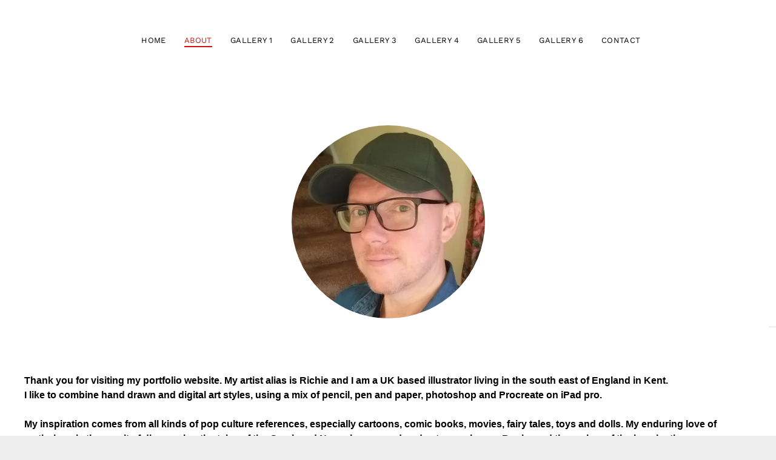

--- FILE ---
content_type: application/javascript; charset=utf-8
request_url: https://cs.iubenda.com/cookie-solution/confs/js/84461501.js
body_size: -139
content:
_iub.csRC = { consApiKey: 'DJUfGK6PD9KcZ9w1x1zmpuhGiXtmNRXR', publicId: '4b182a80-a08c-4cb5-b8c2-1939478f11ee', floatingGroup: false };
_iub.csEnabled = true;
_iub.csPurposes = [3,1,"s"];
_iub.cpUpd = 1713518236;
_iub.csFeatures = {"geolocation_setting":false,"cookie_solution_white_labeling":1,"rejection_recovery":false,"full_customization":true,"multiple_languages":"en-GB","mobile_app_integration":false};
_iub.csT = null;
_iub.googleConsentModeV2 = true;
_iub.totalNumberOfProviders = 2;
